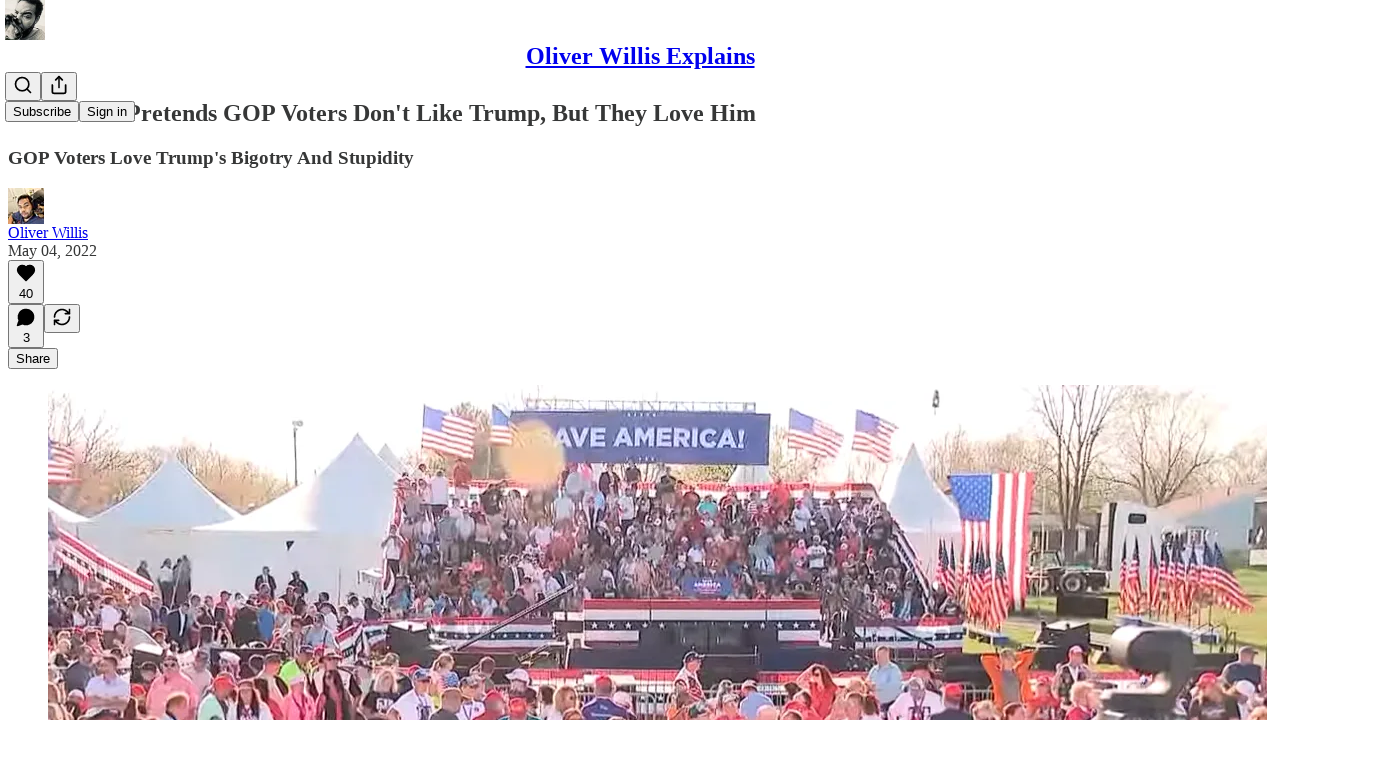

--- FILE ---
content_type: application/javascript
request_url: https://substackcdn.com/bundle/static/js/9767.8e19c8b5.js
body_size: 6088
content:
(self.webpackChunksubstack=self.webpackChunksubstack||[]).push([["9767"],{32485:function(e){!/*!
  Copyright (c) 2018 Jed Watson.
  Licensed under the MIT License (MIT), see
  http://jedwatson.github.io/classnames
*/function(){"use strict";var n={}.hasOwnProperty;function t(){for(var e=[],r=0;r<arguments.length;r++){var i=arguments[r];if(i){var o=typeof i;if("string"===o||"number"===o)e.push(i);else if(Array.isArray(i)){if(i.length){var u=t.apply(null,i);u&&e.push(u)}}else if("object"===o)if(i.toString===Object.prototype.toString)for(var a in i)n.call(i,a)&&i[a]&&e.push(a);else e.push(i.toString())}}return e.join(" ")}e.exports?(t.default=t,e.exports=t):"function"==typeof define&&"object"==typeof define.amd&&define.amd?define("classnames",[],function(){return t}):window.classNames=t}()},46155:function(e,n,t){var r=t(34932),i=t(47422),o=t(15389),u=t(5128),a=t(73937),c=t(27301),f=t(43714),_=t(83488),l=t(56449);e.exports=function(e,n,t){n=n.length?r(n,function(e){return l(e)?function(n){return i(n,1===e.length?e[0]:e)}:e}):[_];var s=-1;return n=r(n,c(o)),a(u(e,function(e,t,i){return{criteria:r(n,function(n){return n(e)}),index:++s,value:e}}),function(e,n){return f(e,n,t)})}},73937:function(e){e.exports=function(e,n){var t=e.length;for(e.sort(n);t--;)e[t]=e[t].value;return e}},54128:function(e,n,t){var r=t(31800),i=/^\s+/;e.exports=function(e){return e?e.slice(0,r(e)+1).replace(i,""):e}},53730:function(e,n,t){var r=t(44394);e.exports=function(e,n){if(e!==n){var t=void 0!==e,i=null===e,o=e==e,u=r(e),a=void 0!==n,c=null===n,f=n==n,_=r(n);if(!c&&!_&&!u&&e>n||u&&a&&f&&!c&&!_||i&&a&&f||!t&&f||!o)return 1;if(!i&&!u&&!_&&e<n||_&&t&&o&&!i&&!u||c&&t&&o||!a&&o||!f)return -1}return 0}},43714:function(e,n,t){var r=t(53730);e.exports=function(e,n,t){for(var i=-1,o=e.criteria,u=n.criteria,a=o.length,c=t.length;++i<a;){var f=r(o[i],u[i]);if(f){if(i>=c)return f;return f*("desc"==t[i]?-1:1)}}return e.index-n.index}},31800:function(e){var n=/\s/;e.exports=function(e){for(var t=e.length;t--&&n.test(e.charAt(t)););return t}},38221:function(e,n,t){var r=t(23805),i=t(10124),o=t(99374),u=Math.max,a=Math.min;e.exports=function(e,n,t){var c,f,_,l,s,d,p=0,v=!1,m=!1,h=!0;if("function"!=typeof e)throw TypeError("Expected a function");function y(n){var t=c,r=f;return c=f=void 0,p=n,l=e.apply(r,t)}function g(e){var t=e-d,r=e-p;return void 0===d||t>=n||t<0||m&&r>=_}function N(){var e,t,r,o=i();if(g(o))return b(o);s=setTimeout(N,(e=o-d,t=o-p,r=n-e,m?a(r,_-t):r))}function b(e){return(s=void 0,h&&c)?y(e):(c=f=void 0,l)}function w(){var e,t=i(),r=g(t);if(c=arguments,f=this,d=t,r){if(void 0===s)return p=e=d,s=setTimeout(N,n),v?y(e):l;if(m)return clearTimeout(s),s=setTimeout(N,n),y(d)}return void 0===s&&(s=setTimeout(N,n)),l}return n=o(n)||0,r(t)&&(v=!!t.leading,_=(m="maxWait"in t)?u(o(t.maxWait)||0,n):_,h="trailing"in t?!!t.trailing:h),w.cancel=function(){void 0!==s&&clearTimeout(s),p=0,c=d=f=s=void 0},w.flush=function(){return void 0===s?l:b(i())},w}},10124:function(e,n,t){var r=t(9325);e.exports=function(){return r.Date.now()}},42877:function(e,n,t){var r=t(46155),i=t(56449);e.exports=function(e,n,t,o){return null==e?[]:(i(n)||(n=null==n?[]:[n]),i(t=o?void 0:t)||(t=null==t?[]:[t]),r(e,n,t))}},99374:function(e,n,t){var r=t(54128),i=t(23805),o=t(44394),u=0/0,a=/^[-+]0x[0-9a-f]+$/i,c=/^0b[01]+$/i,f=/^0o[0-7]+$/i,_=parseInt;e.exports=function(e){if("number"==typeof e)return e;if(o(e))return u;if(i(e)){var n="function"==typeof e.valueOf?e.valueOf():e;e=i(n)?n+"":n}if("string"!=typeof e)return 0===e?e:+e;e=r(e);var t=c.test(e);return t||f.test(e)?_(e.slice(2),t?2:8):a.test(e)?u:+e}},86241:function(e,n,t){"use strict";t.d(n,{A:()=>r});let r=(0,t(81315).A)("minus",[["path",{d:"M5 12h14",key:"1ays0h"}]])},45994:function(e,n,t){"use strict";t.d(n,{Bi:()=>M,J0:()=>y,Kr:()=>x,MN:()=>O,Md:()=>T,NT:()=>C,Nf:()=>b,WO:()=>g,Yn:()=>E,hb:()=>k,li:()=>w,vJ:()=>N});var r,i,o,u,a=t(50172),c=0,f=[],_=a.options,l=_.__b,s=_.__r,d=_.diffed,p=_.__c,v=_.unmount,m=_.__;function h(e,n){_.__h&&_.__h(i,e,c||n),c=0;var t=i.__H||(i.__H={__:[],__h:[]});return e>=t.__.length&&t.__.push({}),t.__[e]}function y(e){return c=1,g(D,e)}function g(e,n,t){var o=h(r++,2);if(o.t=e,!o.__c&&(o.__=[t?t(n):D(void 0,n),function(e){var n=o.__N?o.__N[0]:o.__[0],t=o.t(n,e);n!==t&&(o.__N=[t,o.__[1]],o.__c.setState({}))}],o.__c=i,!i.__f)){var u=function(e,n,t){if(!o.__c.__H)return!0;var r=o.__c.__H.__.filter(function(e){return!!e.__c});if(r.every(function(e){return!e.__N}))return!a||a.call(this,e,n,t);var i=o.__c.props!==e;return r.forEach(function(e){if(e.__N){var n=e.__[0];e.__=e.__N,e.__N=void 0,n!==e.__[0]&&(i=!0)}}),a&&a.call(this,e,n,t)||i};i.__f=!0;var a=i.shouldComponentUpdate,c=i.componentWillUpdate;i.componentWillUpdate=function(e,n,t){if(this.__e){var r=a;a=void 0,u(e,n,t),a=r}c&&c.call(this,e,n,t)},i.shouldComponentUpdate=u}return o.__N||o.__}function N(e,n){var t=h(r++,3);!_.__s&&S(t.__H,n)&&(t.__=e,t.u=n,i.__H.__h.push(t))}function b(e,n){var t=h(r++,4);!_.__s&&S(t.__H,n)&&(t.__=e,t.u=n,i.__h.push(t))}function w(e){return c=5,x(function(){return{current:e}},[])}function E(e,n,t){c=6,b(function(){if("function"==typeof e){var t=e(n());return function(){e(null),t&&"function"==typeof t&&t()}}if(e)return e.current=n(),function(){return e.current=null}},null==t?t:t.concat(e))}function x(e,n){var t=h(r++,7);return S(t.__H,n)&&(t.__=e(),t.__H=n,t.__h=e),t.__}function k(e,n){return c=8,x(function(){return e},n)}function C(e){var n=i.context[e.__c],t=h(r++,9);return t.c=e,n?(null==t.__&&(t.__=!0,n.sub(i)),n.props.value):e.__}function O(e,n){_.useDebugValue&&_.useDebugValue(n?n(e):e)}function T(e){var n=h(r++,10),t=y();return n.__=e,i.componentDidCatch||(i.componentDidCatch=function(e,r){n.__&&n.__(e,r),t[1](e)}),[t[0],function(){t[1](void 0)}]}function M(){var e=h(r++,11);if(!e.__){for(var n=i.__v;null!==n&&!n.__m&&null!==n.__;)n=n.__;var t=n.__m||(n.__m=[0,0]);e.__="P"+t[0]+"-"+t[1]++}return e.__}function H(){for(var e;e=f.shift();)if(e.__P&&e.__H)try{e.__H.__h.forEach(R),e.__H.__h.forEach(P),e.__H.__h=[]}catch(n){e.__H.__h=[],_.__e(n,e.__v)}}_.__b=function(e){i=null,l&&l(e)},_.__=function(e,n){e&&n.__k&&n.__k.__m&&(e.__m=n.__k.__m),m&&m(e,n)},_.__r=function(e){s&&s(e),r=0;var n=(i=e.__c).__H;n&&(o===i?(n.__h=[],i.__h=[],n.__.forEach(function(e){e.__N&&(e.__=e.__N),e.u=e.__N=void 0})):(n.__h.forEach(R),n.__h.forEach(P),n.__h=[],r=0)),o=i},_.diffed=function(e){d&&d(e);var n=e.__c;n&&n.__H&&(n.__H.__h.length&&(1!==f.push(n)&&u===_.requestAnimationFrame||((u=_.requestAnimationFrame)||function(e){var n,t=function(){clearTimeout(r),A&&cancelAnimationFrame(n),setTimeout(e)},r=setTimeout(t,100);A&&(n=requestAnimationFrame(t))})(H)),n.__H.__.forEach(function(e){e.u&&(e.__H=e.u),e.u=void 0})),o=i=null},_.__c=function(e,n){n.some(function(e){try{e.__h.forEach(R),e.__h=e.__h.filter(function(e){return!e.__||P(e)})}catch(t){n.some(function(e){e.__h&&(e.__h=[])}),n=[],_.__e(t,e.__v)}}),p&&p(e,n)},_.unmount=function(e){v&&v(e);var n,t=e.__c;t&&t.__H&&(t.__H.__.forEach(function(e){try{R(e)}catch(e){n=e}}),t.__H=void 0,n&&_.__e(n,t.__v))};var A="function"==typeof requestAnimationFrame;function R(e){var n=i,t=e.__c;"function"==typeof t&&(e.__c=void 0,t()),i=n}function P(e){var n=i;e.__c=e.__(),i=n}function S(e,n){return!e||e.length!==n.length||n.some(function(n,t){return n!==e[t]})}function D(e,n){return"function"==typeof n?n(e):n}},87951:function(e,n,t){"use strict";t.d(n,{C1:()=>T,bL:()=>C});var r=t(17402);function i(e,n){if("function"==typeof e)return e(n);null!=e&&(e.current=n)}function o(...e){return n=>{let t=!1,r=e.map(e=>{let r=i(e,n);return t||"function"!=typeof r||(t=!0),r});if(t)return()=>{for(let n=0;n<r.length;n++){let t=r[n];"function"==typeof t?t():i(e[n],null)}}}}function u(...e){return r.useCallback(o(...e),e)}var a=t(4006);function c(e,n,{checkForDefaultPrevented:t=!0}={}){return function(r){if(e?.(r),!1===t||!r.defaultPrevented)return n?.(r)}}"undefined"!=typeof window&&window.document&&window.document.createElement;var f=t(97372),_=t(21061),l=t(29837),s=globalThis?.document?r.useLayoutEffect:()=>{},d=e=>{var n;let t,i,{present:o,children:a}=e,c=function(e){var n,t;let[i,o]=r.useState(),u=r.useRef(null),a=r.useRef(e),c=r.useRef("none"),[f,_]=(n=e?"mounted":"unmounted",t={mounted:{UNMOUNT:"unmounted",ANIMATION_OUT:"unmountSuspended"},unmountSuspended:{MOUNT:"mounted",ANIMATION_END:"unmounted"},unmounted:{MOUNT:"mounted"}},r.useReducer((e,n)=>t[e][n]??e,n));return r.useEffect(()=>{let e=p(u.current);c.current="mounted"===f?e:"none"},[f]),s(()=>{let n=u.current,t=a.current;if(t!==e){let r=c.current,i=p(n);e?_("MOUNT"):"none"===i||n?.display==="none"?_("UNMOUNT"):t&&r!==i?_("ANIMATION_OUT"):_("UNMOUNT"),a.current=e}},[e,_]),s(()=>{if(i){let e,n=i.ownerDocument.defaultView??window,t=t=>{let r=p(u.current).includes(CSS.escape(t.animationName));if(t.target===i&&r&&(_("ANIMATION_END"),!a.current)){let t=i.style.animationFillMode;i.style.animationFillMode="forwards",e=n.setTimeout(()=>{"forwards"===i.style.animationFillMode&&(i.style.animationFillMode=t)})}},r=e=>{e.target===i&&(c.current=p(u.current))};return i.addEventListener("animationstart",r),i.addEventListener("animationcancel",t),i.addEventListener("animationend",t),()=>{n.clearTimeout(e),i.removeEventListener("animationstart",r),i.removeEventListener("animationcancel",t),i.removeEventListener("animationend",t)}}_("ANIMATION_END")},[i,_]),{isPresent:["mounted","unmountSuspended"].includes(f),ref:r.useCallback(e=>{u.current=e?getComputedStyle(e):null,o(e)},[])}}(o),f="function"==typeof a?a({present:c.isPresent}):r.Children.only(a),_=u(c.ref,(n=f,(i=(t=Object.getOwnPropertyDescriptor(n.props,"ref")?.get)&&"isReactWarning"in t&&t.isReactWarning)?n.ref:(i=(t=Object.getOwnPropertyDescriptor(n,"ref")?.get)&&"isReactWarning"in t&&t.isReactWarning)?n.props.ref:n.props.ref||n.ref));return"function"==typeof a||c.isPresent?r.cloneElement(f,{ref:_}):null};function p(e){return e?.animationName||"none"}d.displayName="Presence";var v=Symbol("radix.slottable");function m(e){return r.isValidElement(e)&&"function"==typeof e.type&&"__radixId"in e.type&&e.type.__radixId===v}var h=["a","button","div","form","h2","h3","img","input","label","li","nav","ol","p","select","span","svg","ul"].reduce((e,n)=>{var t,i;let u,c,f,_=(i=t=`Primitive.${n}`,(u=r.forwardRef((e,n)=>{let{children:t,...i}=e;if(r.isValidElement(t)){var u;let e,a,c=(u=t,(a=(e=Object.getOwnPropertyDescriptor(u.props,"ref")?.get)&&"isReactWarning"in e&&e.isReactWarning)?u.ref:(a=(e=Object.getOwnPropertyDescriptor(u,"ref")?.get)&&"isReactWarning"in e&&e.isReactWarning)?u.props.ref:u.props.ref||u.ref),f=function(e,n){let t={...n};for(let r in n){let i=e[r],o=n[r];/^on[A-Z]/.test(r)?i&&o?t[r]=(...e)=>{let n=o(...e);return i(...e),n}:i&&(t[r]=i):"style"===r?t[r]={...i,...o}:"className"===r&&(t[r]=[i,o].filter(Boolean).join(" "))}return{...e,...t}}(i,t.props);return t.type!==r.Fragment&&(f.ref=n?o(n,c):c),r.cloneElement(t,f)}return r.Children.count(t)>1?r.Children.only(null):null})).displayName=`${i}.SlotClone`,c=u,(f=r.forwardRef((e,n)=>{let{children:t,...i}=e,o=r.Children.toArray(t),u=o.find(m);if(u){let e=u.props.children,t=o.map(n=>n!==u?n:r.Children.count(e)>1?r.Children.only(null):r.isValidElement(e)?e.props.children:null);return(0,a.Y)(c,{...i,ref:n,children:r.isValidElement(e)?r.cloneElement(e,void 0,t):null})}return(0,a.Y)(c,{...i,ref:n,children:t})})).displayName=`${t}.Slot`,f),l=r.forwardRef((e,t)=>{let{asChild:r,...i}=e;return"undefined"!=typeof window&&(window[Symbol.for("radix-ui")]=!0),(0,a.Y)(r?_:n,{...i,ref:t})});return l.displayName=`Primitive.${n}`,{...e,[n]:l}},{}),y="Checkbox",[g,N]=function(e,n=[]){let t=[],i=()=>{let n=t.map(e=>r.createContext(e));return function(t){let i=t?.[e]||n;return r.useMemo(()=>({[`__scope${e}`]:{...t,[e]:i}}),[t,i])}};return i.scopeName=e,[function(n,i){let o=r.createContext(i),u=t.length;t=[...t,i];let c=n=>{let{scope:t,children:i,...c}=n,f=t?.[e]?.[u]||o,_=r.useMemo(()=>c,Object.values(c));return(0,a.Y)(f.Provider,{value:_,children:i})};return c.displayName=n+"Provider",[c,function(t,a){let c=a?.[e]?.[u]||o,f=r.useContext(c);if(f)return f;if(void 0!==i)return i;throw Error(`\`${t}\` must be used within \`${n}\``)}]},function(...e){let n=e[0];if(1===e.length)return n;let t=()=>{let t=e.map(e=>({useScope:e(),scopeName:e.scopeName}));return function(e){let i=t.reduce((n,{useScope:t,scopeName:r})=>{let i=t(e)[`__scope${r}`];return{...n,...i}},{});return r.useMemo(()=>({[`__scope${n.scopeName}`]:i}),[i])}};return t.scopeName=n.scopeName,t}(i,...n)]}(y),[b,w]=g(y);function E(e){let{__scopeCheckbox:n,checked:t,children:i,defaultChecked:o,disabled:u,form:c,name:_,onCheckedChange:l,required:s,value:d="on",internal_do_not_use_render:p}=e,[v,m]=(0,f.i)({prop:t,defaultProp:o??!1,onChange:l,caller:y}),[h,g]=r.useState(null),[N,w]=r.useState(null),E=r.useRef(!1),x=!h||!!c||!!h.closest("form"),k={checked:v,disabled:u,setChecked:m,control:h,setControl:g,name:_,form:c,value:d,hasConsumerStoppedPropagationRef:E,required:s,defaultChecked:!A(o)&&o,isFormControl:x,bubbleInput:N,setBubbleInput:w};return(0,a.Y)(b,{scope:n,...k,children:"function"==typeof p?p(k):i})}var x="CheckboxTrigger",k=r.forwardRef(({__scopeCheckbox:e,onKeyDown:n,onClick:t,...i},o)=>{let{control:f,value:_,disabled:l,checked:s,required:d,setControl:p,setChecked:v,hasConsumerStoppedPropagationRef:m,isFormControl:y,bubbleInput:g}=w(x,e),N=u(o,p),b=r.useRef(s);return r.useEffect(()=>{let e=f?.form;if(e){let n=()=>v(b.current);return e.addEventListener("reset",n),()=>e.removeEventListener("reset",n)}},[f,v]),(0,a.Y)(h.button,{type:"button",role:"checkbox","aria-checked":A(s)?"mixed":s,"aria-required":d,"data-state":R(s),"data-disabled":l?"":void 0,disabled:l,value:_,...i,ref:N,onKeyDown:c(n,e=>{"Enter"===e.key&&e.preventDefault()}),onClick:c(t,e=>{v(e=>!!A(e)||!e),g&&y&&(m.current=e.isPropagationStopped(),m.current||e.stopPropagation())})})});k.displayName=x;var C=r.forwardRef((e,n)=>{let{__scopeCheckbox:t,name:r,checked:i,defaultChecked:o,required:u,disabled:c,value:f,onCheckedChange:_,form:l,...s}=e;return(0,a.Y)(E,{__scopeCheckbox:t,checked:i,defaultChecked:o,disabled:c,required:u,onCheckedChange:_,name:r,form:l,value:f,internal_do_not_use_render:({isFormControl:e})=>(0,a.FD)(a.FK,{children:[(0,a.Y)(k,{...s,ref:n,__scopeCheckbox:t}),e&&(0,a.Y)(H,{__scopeCheckbox:t})]})})});C.displayName=y;var O="CheckboxIndicator",T=r.forwardRef((e,n)=>{let{__scopeCheckbox:t,forceMount:r,...i}=e,o=w(O,t);return(0,a.Y)(d,{present:r||A(o.checked)||!0===o.checked,children:(0,a.Y)(h.span,{"data-state":R(o.checked),"data-disabled":o.disabled?"":void 0,...i,ref:n,style:{pointerEvents:"none",...e.style}})})});T.displayName=O;var M="CheckboxBubbleInput",H=r.forwardRef(({__scopeCheckbox:e,...n},t)=>{let{control:i,hasConsumerStoppedPropagationRef:o,checked:c,defaultChecked:f,required:s,disabled:d,name:p,value:v,form:m,bubbleInput:y,setBubbleInput:g}=w(M,e),N=u(t,g),b=(0,_.Z)(c),E=(0,l.X)(i);r.useEffect(()=>{if(!y)return;let e=Object.getOwnPropertyDescriptor(window.HTMLInputElement.prototype,"checked").set,n=!o.current;if(b!==c&&e){let t=new Event("click",{bubbles:n});y.indeterminate=A(c),e.call(y,!A(c)&&c),y.dispatchEvent(t)}},[y,b,c,o]);let x=r.useRef(!A(c)&&c);return(0,a.Y)(h.input,{type:"checkbox","aria-hidden":!0,defaultChecked:f??x.current,required:s,disabled:d,name:p,value:v,form:m,...n,tabIndex:-1,ref:N,style:{...n.style,...E,position:"absolute",pointerEvents:"none",opacity:0,margin:0,transform:"translateX(-100%)"}})});function A(e){return"indeterminate"===e}function R(e){return A(e)?"indeterminate":e?"checked":"unchecked"}H.displayName=M},4006:function(e,n,t){"use strict";t.d(n,{FD:()=>o,Y:()=>o,FK:()=>r.Fragment}),t(17402);var r=t(50172),i=0;function o(e,n,t,o,u,a){n||(n={});var c,f,_=n;if("ref"in _)for(f in _={},n)"ref"==f?c=n[f]:_[f]=n[f];var l={type:e,props:_,key:t,ref:c,__k:null,__:null,__b:0,__e:null,__c:null,constructor:void 0,__v:--i,__i:-1,__u:0,__source:u,__self:a};if("function"==typeof e&&(c=e.defaultProps))for(f in c)void 0===_[f]&&(_[f]=c[f]);return r.options.vnode&&r.options.vnode(l),l}}}]);
//# sourceMappingURL=9767.8e19c8b5.js.map